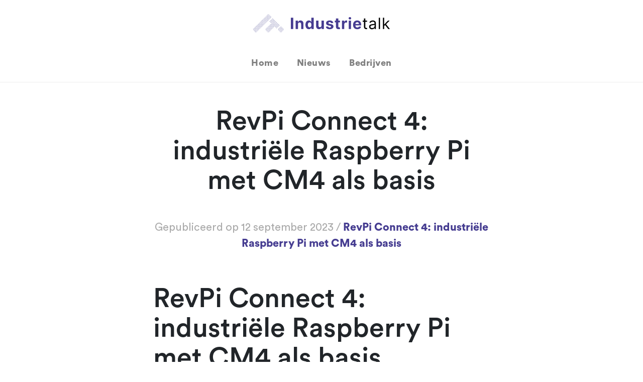

--- FILE ---
content_type: text/html; charset=UTF-8
request_url: https://industrietalk.nl/industrie/revpi-connect-4-industriele-raspberry-pi-met-cm4-als-basis/
body_size: 6943
content:
<!doctype html>
<html lang="nl-NL">
<head>
	<meta charset="UTF-8">
	<meta name="viewport" content="width=device-width, initial-scale=1">
	<link rel="profile" href="https://gmpg.org/xfn/11">

  <meta http-equiv="x-dns-prefetch-control" content="on">
<link rel="dns-prefetch" href="//fonts.googleapis.com/"/>
<link rel="dns-prefetch" href="//www.google-analytics.com"/><meta name='robots' content='index, follow, max-image-preview:large, max-snippet:-1, max-video-preview:-1' />
<script type="text/javascript">
/* <![CDATA[ */
window.koko_analytics = {"url":"https:\/\/industrietalk.nl\/koko-analytics-collect.php","site_url":"https:\/\/industrietalk.nl","post_id":2480,"path":"\/industrie\/revpi-connect-4-industriele-raspberry-pi-met-cm4-als-basis\/","method":"cookie","use_cookie":true};
/* ]]> */
</script>

	<!-- This site is optimized with the Yoast SEO plugin v24.5 - https://yoast.com/wordpress/plugins/seo/ -->
	<title>RevPi Connect 4: industriële Raspberry Pi met CM4 als basis</title>
	<meta name="description" content="RevPi Connect 4: industriële Raspberry Pi met CM4 als basis RevPi Connect 4: industriële Raspberry Pi met CM4 als basis De RevPi Connect 4 is een" />
	<link rel="canonical" href="https://industrietalk.nl/industrie/revpi-connect-4-industriele-raspberry-pi-met-cm4-als-basis/" />
	<meta property="og:locale" content="nl_NL" />
	<meta property="og:type" content="article" />
	<meta property="og:title" content="RevPi Connect 4: industriële Raspberry Pi met CM4 als basis" />
	<meta property="og:description" content="RevPi Connect 4: industriële Raspberry Pi met CM4 als basis RevPi Connect 4: industriële Raspberry Pi met CM4 als basis De RevPi Connect 4 is een" />
	<meta property="og:url" content="https://industrietalk.nl/industrie/revpi-connect-4-industriele-raspberry-pi-met-cm4-als-basis/" />
	<meta property="og:site_name" content="IndustrieTalk" />
	<meta property="article:published_time" content="2023-09-12T12:02:03+00:00" />
	<meta property="og:image" content="https://industrietalk.nl/wp-content/uploads/2023/09/d556bbf3b49f92c8decf68ee1cd8d8a8.png" />
	<meta name="author" content="jens" />
	<meta name="twitter:card" content="summary_large_image" />
	<meta name="twitter:label1" content="Geschreven door" />
	<meta name="twitter:data1" content="jens" />
	<meta name="twitter:label2" content="Geschatte leestijd" />
	<meta name="twitter:data2" content="3 minuten" />
	<script type="application/ld+json" class="yoast-schema-graph">{"@context":"https://schema.org","@graph":[{"@type":"Article","@id":"https://industrietalk.nl/industrie/revpi-connect-4-industriele-raspberry-pi-met-cm4-als-basis/#article","isPartOf":{"@id":"https://industrietalk.nl/industrie/revpi-connect-4-industriele-raspberry-pi-met-cm4-als-basis/"},"author":{"name":"jens","@id":"https://industrietalk.nl/#/schema/person/9a3d2b3c549b6e20981dfc890d64b9ba"},"headline":"RevPi Connect 4: industriële Raspberry Pi met CM4 als basis","datePublished":"2023-09-12T12:02:03+00:00","mainEntityOfPage":{"@id":"https://industrietalk.nl/industrie/revpi-connect-4-industriele-raspberry-pi-met-cm4-als-basis/"},"wordCount":553,"commentCount":0,"publisher":{"@id":"https://industrietalk.nl/#organization"},"image":{"@id":"https://industrietalk.nl/industrie/revpi-connect-4-industriele-raspberry-pi-met-cm4-als-basis/#primaryimage"},"thumbnailUrl":"https://industrietalk.nl/wp-content/uploads/2023/09/d556bbf3b49f92c8decf68ee1cd8d8a8.png","articleSection":["Industrie"],"inLanguage":"nl-NL","potentialAction":[{"@type":"CommentAction","name":"Comment","target":["https://industrietalk.nl/industrie/revpi-connect-4-industriele-raspberry-pi-met-cm4-als-basis/#respond"]}]},{"@type":"WebPage","@id":"https://industrietalk.nl/industrie/revpi-connect-4-industriele-raspberry-pi-met-cm4-als-basis/","url":"https://industrietalk.nl/industrie/revpi-connect-4-industriele-raspberry-pi-met-cm4-als-basis/","name":"RevPi Connect 4: industriële Raspberry Pi met CM4 als basis","isPartOf":{"@id":"https://industrietalk.nl/#website"},"primaryImageOfPage":{"@id":"https://industrietalk.nl/industrie/revpi-connect-4-industriele-raspberry-pi-met-cm4-als-basis/#primaryimage"},"image":{"@id":"https://industrietalk.nl/industrie/revpi-connect-4-industriele-raspberry-pi-met-cm4-als-basis/#primaryimage"},"thumbnailUrl":"https://industrietalk.nl/wp-content/uploads/2023/09/d556bbf3b49f92c8decf68ee1cd8d8a8.png","datePublished":"2023-09-12T12:02:03+00:00","description":"RevPi Connect 4: industriële Raspberry Pi met CM4 als basis RevPi Connect 4: industriële Raspberry Pi met CM4 als basis De RevPi Connect 4 is een","breadcrumb":{"@id":"https://industrietalk.nl/industrie/revpi-connect-4-industriele-raspberry-pi-met-cm4-als-basis/#breadcrumb"},"inLanguage":"nl-NL","potentialAction":[{"@type":"ReadAction","target":["https://industrietalk.nl/industrie/revpi-connect-4-industriele-raspberry-pi-met-cm4-als-basis/"]}]},{"@type":"ImageObject","inLanguage":"nl-NL","@id":"https://industrietalk.nl/industrie/revpi-connect-4-industriele-raspberry-pi-met-cm4-als-basis/#primaryimage","url":"https://industrietalk.nl/wp-content/uploads/2023/09/d556bbf3b49f92c8decf68ee1cd8d8a8.png","contentUrl":"https://industrietalk.nl/wp-content/uploads/2023/09/d556bbf3b49f92c8decf68ee1cd8d8a8.png","width":512,"height":512,"caption":"RevPi Connect 4: industriële Raspberry Pi met CM4 als basis"},{"@type":"BreadcrumbList","@id":"https://industrietalk.nl/industrie/revpi-connect-4-industriele-raspberry-pi-met-cm4-als-basis/#breadcrumb","itemListElement":[{"@type":"ListItem","position":1,"name":"Home","item":"https://industrietalk.nl/"},{"@type":"ListItem","position":2,"name":"Nieuws","item":"https://industrietalk.nl/nieuws/"},{"@type":"ListItem","position":3,"name":"RevPi Connect 4: industriële Raspberry Pi met CM4 als basis"}]},{"@type":"WebSite","@id":"https://industrietalk.nl/#website","url":"https://industrietalk.nl/","name":"IndustrieTalk","description":"Industrie Talk","publisher":{"@id":"https://industrietalk.nl/#organization"},"potentialAction":[{"@type":"SearchAction","target":{"@type":"EntryPoint","urlTemplate":"https://industrietalk.nl/?s={search_term_string}"},"query-input":{"@type":"PropertyValueSpecification","valueRequired":true,"valueName":"search_term_string"}}],"inLanguage":"nl-NL"},{"@type":"Organization","@id":"https://industrietalk.nl/#organization","name":"IndustrieTalk","url":"https://industrietalk.nl/","logo":{"@type":"ImageObject","inLanguage":"nl-NL","@id":"https://industrietalk.nl/#/schema/logo/image/","url":"https://industrietalk.nl/wp-content/uploads/2020/04/icon.png","contentUrl":"https://industrietalk.nl/wp-content/uploads/2020/04/icon.png","width":150,"height":150,"caption":"IndustrieTalk"},"image":{"@id":"https://industrietalk.nl/#/schema/logo/image/"}},{"@type":"Person","@id":"https://industrietalk.nl/#/schema/person/9a3d2b3c549b6e20981dfc890d64b9ba","name":"jens","image":{"@type":"ImageObject","inLanguage":"nl-NL","@id":"https://industrietalk.nl/#/schema/person/image/","url":"https://secure.gravatar.com/avatar/93f285fbd62306c6a5542a20642a21fb?s=96&d=mm&r=g","contentUrl":"https://secure.gravatar.com/avatar/93f285fbd62306c6a5542a20642a21fb?s=96&d=mm&r=g","caption":"jens"}}]}</script>
	<!-- / Yoast SEO plugin. -->


<link rel="alternate" type="application/rss+xml" title="IndustrieTalk &raquo; feed" href="https://industrietalk.nl/feed/" />
<style id='classic-theme-styles-inline-css' type='text/css'>
/*! This file is auto-generated */
.wp-block-button__link{color:#fff;background-color:#32373c;border-radius:9999px;box-shadow:none;text-decoration:none;padding:calc(.667em + 2px) calc(1.333em + 2px);font-size:1.125em}.wp-block-file__button{background:#32373c;color:#fff;text-decoration:none}
</style>
<style id='global-styles-inline-css' type='text/css'>
body{--wp--preset--color--black: #000000;--wp--preset--color--cyan-bluish-gray: #abb8c3;--wp--preset--color--white: #ffffff;--wp--preset--color--pale-pink: #f78da7;--wp--preset--color--vivid-red: #cf2e2e;--wp--preset--color--luminous-vivid-orange: #ff6900;--wp--preset--color--luminous-vivid-amber: #fcb900;--wp--preset--color--light-green-cyan: #7bdcb5;--wp--preset--color--vivid-green-cyan: #00d084;--wp--preset--color--pale-cyan-blue: #8ed1fc;--wp--preset--color--vivid-cyan-blue: #0693e3;--wp--preset--color--vivid-purple: #9b51e0;--wp--preset--gradient--vivid-cyan-blue-to-vivid-purple: linear-gradient(135deg,rgba(6,147,227,1) 0%,rgb(155,81,224) 100%);--wp--preset--gradient--light-green-cyan-to-vivid-green-cyan: linear-gradient(135deg,rgb(122,220,180) 0%,rgb(0,208,130) 100%);--wp--preset--gradient--luminous-vivid-amber-to-luminous-vivid-orange: linear-gradient(135deg,rgba(252,185,0,1) 0%,rgba(255,105,0,1) 100%);--wp--preset--gradient--luminous-vivid-orange-to-vivid-red: linear-gradient(135deg,rgba(255,105,0,1) 0%,rgb(207,46,46) 100%);--wp--preset--gradient--very-light-gray-to-cyan-bluish-gray: linear-gradient(135deg,rgb(238,238,238) 0%,rgb(169,184,195) 100%);--wp--preset--gradient--cool-to-warm-spectrum: linear-gradient(135deg,rgb(74,234,220) 0%,rgb(151,120,209) 20%,rgb(207,42,186) 40%,rgb(238,44,130) 60%,rgb(251,105,98) 80%,rgb(254,248,76) 100%);--wp--preset--gradient--blush-light-purple: linear-gradient(135deg,rgb(255,206,236) 0%,rgb(152,150,240) 100%);--wp--preset--gradient--blush-bordeaux: linear-gradient(135deg,rgb(254,205,165) 0%,rgb(254,45,45) 50%,rgb(107,0,62) 100%);--wp--preset--gradient--luminous-dusk: linear-gradient(135deg,rgb(255,203,112) 0%,rgb(199,81,192) 50%,rgb(65,88,208) 100%);--wp--preset--gradient--pale-ocean: linear-gradient(135deg,rgb(255,245,203) 0%,rgb(182,227,212) 50%,rgb(51,167,181) 100%);--wp--preset--gradient--electric-grass: linear-gradient(135deg,rgb(202,248,128) 0%,rgb(113,206,126) 100%);--wp--preset--gradient--midnight: linear-gradient(135deg,rgb(2,3,129) 0%,rgb(40,116,252) 100%);--wp--preset--font-size--small: 13px;--wp--preset--font-size--medium: 20px;--wp--preset--font-size--large: 36px;--wp--preset--font-size--x-large: 42px;--wp--preset--spacing--20: 0.44rem;--wp--preset--spacing--30: 0.67rem;--wp--preset--spacing--40: 1rem;--wp--preset--spacing--50: 1.5rem;--wp--preset--spacing--60: 2.25rem;--wp--preset--spacing--70: 3.38rem;--wp--preset--spacing--80: 5.06rem;--wp--preset--shadow--natural: 6px 6px 9px rgba(0, 0, 0, 0.2);--wp--preset--shadow--deep: 12px 12px 50px rgba(0, 0, 0, 0.4);--wp--preset--shadow--sharp: 6px 6px 0px rgba(0, 0, 0, 0.2);--wp--preset--shadow--outlined: 6px 6px 0px -3px rgba(255, 255, 255, 1), 6px 6px rgba(0, 0, 0, 1);--wp--preset--shadow--crisp: 6px 6px 0px rgba(0, 0, 0, 1);}:where(.is-layout-flex){gap: 0.5em;}:where(.is-layout-grid){gap: 0.5em;}body .is-layout-flex{display: flex;}body .is-layout-flex{flex-wrap: wrap;align-items: center;}body .is-layout-flex > *{margin: 0;}body .is-layout-grid{display: grid;}body .is-layout-grid > *{margin: 0;}:where(.wp-block-columns.is-layout-flex){gap: 2em;}:where(.wp-block-columns.is-layout-grid){gap: 2em;}:where(.wp-block-post-template.is-layout-flex){gap: 1.25em;}:where(.wp-block-post-template.is-layout-grid){gap: 1.25em;}.has-black-color{color: var(--wp--preset--color--black) !important;}.has-cyan-bluish-gray-color{color: var(--wp--preset--color--cyan-bluish-gray) !important;}.has-white-color{color: var(--wp--preset--color--white) !important;}.has-pale-pink-color{color: var(--wp--preset--color--pale-pink) !important;}.has-vivid-red-color{color: var(--wp--preset--color--vivid-red) !important;}.has-luminous-vivid-orange-color{color: var(--wp--preset--color--luminous-vivid-orange) !important;}.has-luminous-vivid-amber-color{color: var(--wp--preset--color--luminous-vivid-amber) !important;}.has-light-green-cyan-color{color: var(--wp--preset--color--light-green-cyan) !important;}.has-vivid-green-cyan-color{color: var(--wp--preset--color--vivid-green-cyan) !important;}.has-pale-cyan-blue-color{color: var(--wp--preset--color--pale-cyan-blue) !important;}.has-vivid-cyan-blue-color{color: var(--wp--preset--color--vivid-cyan-blue) !important;}.has-vivid-purple-color{color: var(--wp--preset--color--vivid-purple) !important;}.has-black-background-color{background-color: var(--wp--preset--color--black) !important;}.has-cyan-bluish-gray-background-color{background-color: var(--wp--preset--color--cyan-bluish-gray) !important;}.has-white-background-color{background-color: var(--wp--preset--color--white) !important;}.has-pale-pink-background-color{background-color: var(--wp--preset--color--pale-pink) !important;}.has-vivid-red-background-color{background-color: var(--wp--preset--color--vivid-red) !important;}.has-luminous-vivid-orange-background-color{background-color: var(--wp--preset--color--luminous-vivid-orange) !important;}.has-luminous-vivid-amber-background-color{background-color: var(--wp--preset--color--luminous-vivid-amber) !important;}.has-light-green-cyan-background-color{background-color: var(--wp--preset--color--light-green-cyan) !important;}.has-vivid-green-cyan-background-color{background-color: var(--wp--preset--color--vivid-green-cyan) !important;}.has-pale-cyan-blue-background-color{background-color: var(--wp--preset--color--pale-cyan-blue) !important;}.has-vivid-cyan-blue-background-color{background-color: var(--wp--preset--color--vivid-cyan-blue) !important;}.has-vivid-purple-background-color{background-color: var(--wp--preset--color--vivid-purple) !important;}.has-black-border-color{border-color: var(--wp--preset--color--black) !important;}.has-cyan-bluish-gray-border-color{border-color: var(--wp--preset--color--cyan-bluish-gray) !important;}.has-white-border-color{border-color: var(--wp--preset--color--white) !important;}.has-pale-pink-border-color{border-color: var(--wp--preset--color--pale-pink) !important;}.has-vivid-red-border-color{border-color: var(--wp--preset--color--vivid-red) !important;}.has-luminous-vivid-orange-border-color{border-color: var(--wp--preset--color--luminous-vivid-orange) !important;}.has-luminous-vivid-amber-border-color{border-color: var(--wp--preset--color--luminous-vivid-amber) !important;}.has-light-green-cyan-border-color{border-color: var(--wp--preset--color--light-green-cyan) !important;}.has-vivid-green-cyan-border-color{border-color: var(--wp--preset--color--vivid-green-cyan) !important;}.has-pale-cyan-blue-border-color{border-color: var(--wp--preset--color--pale-cyan-blue) !important;}.has-vivid-cyan-blue-border-color{border-color: var(--wp--preset--color--vivid-cyan-blue) !important;}.has-vivid-purple-border-color{border-color: var(--wp--preset--color--vivid-purple) !important;}.has-vivid-cyan-blue-to-vivid-purple-gradient-background{background: var(--wp--preset--gradient--vivid-cyan-blue-to-vivid-purple) !important;}.has-light-green-cyan-to-vivid-green-cyan-gradient-background{background: var(--wp--preset--gradient--light-green-cyan-to-vivid-green-cyan) !important;}.has-luminous-vivid-amber-to-luminous-vivid-orange-gradient-background{background: var(--wp--preset--gradient--luminous-vivid-amber-to-luminous-vivid-orange) !important;}.has-luminous-vivid-orange-to-vivid-red-gradient-background{background: var(--wp--preset--gradient--luminous-vivid-orange-to-vivid-red) !important;}.has-very-light-gray-to-cyan-bluish-gray-gradient-background{background: var(--wp--preset--gradient--very-light-gray-to-cyan-bluish-gray) !important;}.has-cool-to-warm-spectrum-gradient-background{background: var(--wp--preset--gradient--cool-to-warm-spectrum) !important;}.has-blush-light-purple-gradient-background{background: var(--wp--preset--gradient--blush-light-purple) !important;}.has-blush-bordeaux-gradient-background{background: var(--wp--preset--gradient--blush-bordeaux) !important;}.has-luminous-dusk-gradient-background{background: var(--wp--preset--gradient--luminous-dusk) !important;}.has-pale-ocean-gradient-background{background: var(--wp--preset--gradient--pale-ocean) !important;}.has-electric-grass-gradient-background{background: var(--wp--preset--gradient--electric-grass) !important;}.has-midnight-gradient-background{background: var(--wp--preset--gradient--midnight) !important;}.has-small-font-size{font-size: var(--wp--preset--font-size--small) !important;}.has-medium-font-size{font-size: var(--wp--preset--font-size--medium) !important;}.has-large-font-size{font-size: var(--wp--preset--font-size--large) !important;}.has-x-large-font-size{font-size: var(--wp--preset--font-size--x-large) !important;}
.wp-block-navigation a:where(:not(.wp-element-button)){color: inherit;}
:where(.wp-block-post-template.is-layout-flex){gap: 1.25em;}:where(.wp-block-post-template.is-layout-grid){gap: 1.25em;}
:where(.wp-block-columns.is-layout-flex){gap: 2em;}:where(.wp-block-columns.is-layout-grid){gap: 2em;}
.wp-block-pullquote{font-size: 1.5em;line-height: 1.6;}
</style>
<link rel='stylesheet' id='merkelijkheid-bootstrap-css' href='https://industrietalk.nl/wp-content/themes/merkelijkheid_basic/css/bootstrap/bootstrap.min.css?ver=6.5.7' type='text/css' media='all' />
<link rel='stylesheet' id='merkelijkheid-font-css' href='https://industrietalk.nl/wp-content/themes/merkelijkheid_basic/css/font/font.css?ver=6.5.7' type='text/css' media='all' />
<link rel='stylesheet' id='merkelijkheid-style-css' href='https://industrietalk.nl/wp-content/themes/merkelijkheid_basic/style.css?ver=6.5.7' type='text/css' media='all' />
<script type="text/javascript" src="https://industrietalk.nl/wp-includes/js/jquery/jquery.min.js?ver=3.7.1" id="jquery-core-js"></script>
<script type="text/javascript" src="https://industrietalk.nl/wp-includes/js/jquery/jquery-migrate.min.js?ver=3.4.1" id="jquery-migrate-js"></script>
<link rel="https://api.w.org/" href="https://industrietalk.nl/wp-json/" /><link rel="alternate" type="application/json" href="https://industrietalk.nl/wp-json/wp/v2/posts/2480" /><meta name="generator" content="WordPress 6.5.7" />
<link rel='shortlink' href='https://industrietalk.nl/?p=2480' />
<link rel="alternate" type="application/json+oembed" href="https://industrietalk.nl/wp-json/oembed/1.0/embed?url=https%3A%2F%2Findustrietalk.nl%2Findustrie%2Frevpi-connect-4-industriele-raspberry-pi-met-cm4-als-basis%2F" />
<link rel="alternate" type="text/xml+oembed" href="https://industrietalk.nl/wp-json/oembed/1.0/embed?url=https%3A%2F%2Findustrietalk.nl%2Findustrie%2Frevpi-connect-4-industriele-raspberry-pi-met-cm4-als-basis%2F&#038;format=xml" />
<link rel="icon" href="https://industrietalk.nl/wp-content/uploads/2020/04/icon.png" sizes="32x32" />
<link rel="icon" href="https://industrietalk.nl/wp-content/uploads/2020/04/icon.png" sizes="192x192" />
<link rel="apple-touch-icon" href="https://industrietalk.nl/wp-content/uploads/2020/04/icon.png" />
<meta name="msapplication-TileImage" content="https://industrietalk.nl/wp-content/uploads/2020/04/icon.png" />
<!-- Google Tag Manager -->
<script>(function(w,d,s,l,i){w[l]=w[l]||[];w[l].push({'gtm.start':
new Date().getTime(),event:'gtm.js'});var f=d.getElementsByTagName(s)[0],
j=d.createElement(s),dl=l!='dataLayer'?'&l='+l:'';j.async=true;j.src=
'https://www.googletagmanager.com/gtm.js?id='+i+dl;f.parentNode.insertBefore(j,f);
})(window,document,'script','dataLayer','GTM-W86NTC8');</script>
<!-- End Google Tag Manager -->
</head>

<body class="post-template-default single single-post postid-2480 single-format-standard">
<!-- Google Tag Manager (noscript) -->
<noscript><iframe src="https://www.googletagmanager.com/ns.html?id=GTM-W86NTC8"
height="0" width="0" style="display:none;visibility:hidden"></iframe></noscript>
<!-- End Google Tag Manager (noscript) -->
<div id="page" class="site">
	<header id="masthead" class="site-header pt-2 pt-md-4 text-center pb-3">
  <a class="navbar-brand mb-4 mx-0 pb-3" href="https://industrietalk.nl/"><img src="https://industrietalk.nl/wp-content/themes/merkelijkheid_basic/img/logo.svg"></a>
      <nav class="navbar navbar-expand-lg navbar-light">
        <button class="navbar-toggler" type="button" data-toggle="collapse" data-target="#headmenu" aria-controls="headmenu" aria-expanded="false" aria-label="Toggle navigation"><span class="navbar-toggler-icon"></span></button>
        <div class="collapse navbar-collapse" id="headmenu">
          <div class="navbar-nav ml-auto mr-auto"><ul id="primary-menu" class="navbar-nav ml-auto mr-auto"><li id="menu-item-8" class="nav-item menu-item menu-item-type-custom menu-item-object-custom menu-item-home menu-item-8"><a title="Home" href="https://industrietalk.nl/" class="nav-link">Home</a></li>
<li id="menu-item-484" class="nav-item menu-item menu-item-type-post_type menu-item-object-page current_page_parent menu-item-484"><a title="Nieuws" href="https://industrietalk.nl/nieuws/" class="nav-link">Nieuws</a></li>
<li id="menu-item-515" class="nav-item menu-item menu-item-type-post_type menu-item-object-page menu-item-515"><a title="Bedrijven" href="https://industrietalk.nl/bedrijven/" class="nav-link">Bedrijven</a></li>
</ul></div>      
        </div>
      </nav>
	</header><!-- #masthead -->
	<div id="single_post" class="content-area">
		<main id="main" class="site-main">

		
<section class="singleblog py-5" id="post-2480">
    <div class="container text-center">
        <h1>RevPi Connect 4: industriële Raspberry Pi met CM4 als basis</h1>
        <div class="postedon py-5"><span class="posted-on">Gepubliceerd op <span rel="bookmark"><time class="entry-date published updated" datetime="2023-09-12T14:02:03+02:00">12 september 2023</time></span></span> / <a href="https://industrietalk.nl/industrie/revpi-connect-4-industriele-raspberry-pi-met-cm4-als-basis/">RevPi Connect 4: industriële Raspberry Pi met CM4 als basis</a></div>
        <div class="row text-left">
            <div class="col-12">
                <p><title id="revpi-connect-4-industriele-raspberry-pi-met-cm4-als-basis-UkBJPUCQjW">RevPi Connect 4: industriële Raspberry Pi met CM4 als basis</title></p>
<h1 id="revpi-connect-4-industriele-raspberry-pi-met-cm4-als-basis-UkBJPUCQjW">RevPi Connect 4: industriële Raspberry Pi met CM4 als basis</h1>
<p><img decoding="async" src="https://industrietalk.nl/wp-content/uploads/2023/09/d556bbf3b49f92c8decf68ee1cd8d8a8.png" alt="RevPi Connect 4: industriële Raspberry Pi met CM4 als basis" /></p>
<p>De RevPi Connect 4 is een industriële Raspberry Pi die gebruik maakt van de Compute Module 4 (CM4) als basis. Deze krachtige en veelzijdige single-board computer is speciaal ontworpen voor industriële toepassingen en biedt een breed scala aan mogelijkheden voor het bouwen van geavanceerde IoT-oplossingen.</p>
<h2 id="wat-is-de-compute-module-4-UkBJPUCQjW">Wat is de Compute Module 4?</h2>
<p>De Compute Module 4 is een compacte en krachtige computermodule die is gebaseerd op de Raspberry Pi 4. Het bevat een quad-core ARM Cortex-A72 processor, tot 8 GB RAM en tot 32 GB eMMC flashgeheugen. De module is ontworpen om te worden gebruikt als een embedded systeem in industriële toepassingen, waarbij de nadruk ligt op betrouwbaarheid, prestaties en flexibiliteit.</p>
<h2 id="kenmerken-van-de-revpi-connect-4-UkBJPUCQjW">Kenmerken van de RevPi Connect 4</h2>
<p>De RevPi Connect 4 is gebaseerd op de Compute Module 4 en biedt een aantal unieke kenmerken die het geschikt maken voor industriële toepassingen:</p>
<ul>
<li><strong>Robuust ontwerp:</strong> De RevPi Connect 4 is ontworpen om bestand te zijn tegen extreme omgevingsomstandigheden, zoals hoge temperaturen, vochtigheid en trillingen. Hierdoor kan het betrouwbaar werken in veeleisende industriële omgevingen.</li>
<li><strong>Uitgebreide I/O-mogelijkheden:</strong> De RevPi Connect 4 is voorzien van een breed scala aan I/O-poorten, waaronder digitale en analoge ingangen en uitgangen, seriële poorten, Ethernet-poorten en USB-poorten. Hierdoor kan het eenvoudig worden geïntegreerd met andere industriële apparatuur en sensoren.</li>
<li><strong>Modulaire opbouw:</strong> De RevPi Connect 4 maakt gebruik van een modulair ontwerp, waardoor gebruikers de mogelijkheid hebben om extra modules toe te voegen, zoals een CAN-busmodule of een draadloze module. Dit maakt het mogelijk om de functionaliteit van het systeem aan te passen aan specifieke behoeften.</li>
<li><strong>Open source software:</strong> De RevPi Connect 4 maakt gebruik van open source software, waardoor gebruikers volledige controle hebben over het systeem en de mogelijkheid hebben om het aan te passen aan hun specifieke behoeften. Dit maakt het een flexibele en aanpasbare oplossing voor industriële automatisering.</li>
</ul>
<h2 id="toepassingen-van-de-revpi-connect-4-UkBJPUCQjW">Toepassingen van de RevPi Connect 4</h2>
<p>De RevPi Connect 4 kan worden gebruikt in een breed scala aan industriële toepassingen, waaronder:</p>
<ul>
<li>Industriële automatisering: De RevPi Connect 4 kan worden gebruikt voor het aansturen van machines en processen in de industrie. Het kan worden geïntegreerd met sensoren, actuatoren en andere apparatuur om geautomatiseerde systemen te creëren.</li>
<li>Monitoring en controle: De RevPi Connect 4 kan worden gebruikt voor het monitoren en controleren van industriële processen, zoals temperatuur, druk, niveau en flow. Het kan real-time gegevens verzamelen en analyseren om de efficiëntie en betrouwbaarheid van systemen te verbeteren.</li>
<li>Internet of Things (IoT): De RevPi Connect 4 kan worden gebruikt als een gateway voor het verzamelen en verzenden van gegevens vanuit verschillende IoT-apparaten. Het kan worden geïntegreerd met cloudplatforms en andere IoT-oplossingen om geavanceerde analyses en automatisering mogelijk te maken.</li>
</ul>
<h2 id="conclusie-UkBJPUCQjW">Conclusie</h2>
<p>De RevPi Connect 4 is een krachtige en veelzijdige industriële Raspberry Pi die gebruik maakt van de Compute Module 4 als basis. Met zijn robuuste ontwerp, uitgebreide I/O-mogelijkheden, modulaire opbouw en open source software, biedt het een flexibele en aanpasbare oplossing voor industriële automatisering en IoT-toepassingen. Of het nu gaat om het aansturen van machines, het monitoren van processen of het creëren van geavanceerde IoT-systemen, de RevPi Connect 4 biedt de mogelijkheden en betrouwbaarheid die nodig zijn in industriële omgevingen.</p>
<p>Lees het volledige artikel op <a href="bron">bron</a>.</p>
            </div>
            <div class="col-12">
            <a target="_blank" href="" rel="nofollow">Bron van het artikel</a>
            </div>
        </div>
    </div>
</section>

<section class="py-5">
    <div class="container text-center">
    <h2>Post onderwerpen</h2>

</div>
</section>

		<script type="text/javascript">
    	(function($) {
		 		})(jQuery);
		</script>
		
		</main><!-- #main -->
	</div><!-- #primary -->

<section id="footer">

<div class="container">
  <div class="row">
    <div class="col-md-4">
      <h4>Populaire onderwerpen</h4>
      <a href="https://industrietalk.nl/tag/industrie/" rel="tag">industrie</a>, <a href="https://industrietalk.nl/tag/aandrijftechniek/" rel="tag">aandrijftechniek</a>, <a href="https://industrietalk.nl/tag/automatisering/" rel="tag">automatisering</a>, <a href="https://industrietalk.nl/tag/tandwielkast/" rel="tag">tandwielkast</a>, <a href="https://industrietalk.nl/tag/hydrauliek/" rel="tag">hydrauliek</a>, <a href="https://industrietalk.nl/tag/industrie-4-0/" rel="tag">industrie 4.0</a>, <a href="https://industrietalk.nl/tag/aandrijfsysteem/" rel="tag">aandrijfsysteem</a>, <a href="https://industrietalk.nl/tag/digital-industry/" rel="tag">digital industry</a>, <a href="https://industrietalk.nl/tag/digitale-industrie/" rel="tag">digitale industrie</a>, <a href="https://industrietalk.nl/tag/vertragingskast/" rel="tag">Vertragingskast</a>, <a href="https://industrietalk.nl/tag/artificial-intelligence/" rel="tag">artificial intelligence</a>, <a href="https://industrietalk.nl/tag/biowetenschap/" rel="tag">biowetenschap</a>, <a href="https://industrietalk.nl/tag/hydraulische-componenten/" rel="tag">hydraulische componenten</a>, <a href="https://industrietalk.nl/tag/iot/" rel="tag">IoT</a>, <a href="https://industrietalk.nl/tag/levenswetenschap/" rel="tag">levenswetenschap</a>, <a href="https://industrietalk.nl/tag/motor/" rel="tag">motor</a>, <a href="https://industrietalk.nl/tag/predictive-maintenance/" rel="tag">predictive maintenance</a>, <a href="https://industrietalk.nl/tag/rondsel/" rel="tag">rondsel</a>, <a href="https://industrietalk.nl/tag/aandrijfketting/" rel="tag">aandrijfketting</a>, <a href="https://industrietalk.nl/tag/aandrijving/" rel="tag">aandrijving</a>    </div>
    <div class="col-md-4">
      <a href="https://industrietalk.nl/merkelijkheid/">Merkelijkheid nieuwsbrief</a>
    </div>
    <div class="col-md-4"></div>
  </div>

</div>


</section>
</div><!-- #page -->


<!-- Koko Analytics v2.1.3 - https://www.kokoanalytics.com/ -->
<script type="text/javascript">
/* <![CDATA[ */
!function(){var e=window,r=e.koko_analytics;r.trackPageview=function(e,t){"prerender"==document.visibilityState||/bot|crawl|spider|seo|lighthouse|facebookexternalhit|preview/i.test(navigator.userAgent)||navigator.sendBeacon(r.url,new URLSearchParams({pa:e,po:t,r:0==document.referrer.indexOf(r.site_url)?"":document.referrer,m:r.use_cookie?"c":r.method[0]}))},e.addEventListener("load",function(){r.trackPageview(r.path,r.post_id)})}();
/* ]]> */
</script>

<script type="text/javascript" src="https://industrietalk.nl/wp-content/themes/merkelijkheid_basic/js/popper/popper.min.js" id="merkelijkheid-popper-js"></script>
<script type="text/javascript" src="https://industrietalk.nl/wp-content/themes/merkelijkheid_basic/js/bootstrap/bootstrap.min.js" id="merkelijkheid-bootstrap-js"></script>
<script type="text/javascript" src="https://industrietalk.nl/wp-content/themes/merkelijkheid_basic/js/customizer.js" id="merkelijkheid-customizer-js"></script>

</body>
</html>

--- FILE ---
content_type: application/javascript
request_url: https://industrietalk.nl/wp-content/themes/merkelijkheid_basic/js/customizer.js
body_size: 170
content:
/**
 * File customizer.js.
 *
 * Theme Customizer enhancements for a better user experience.
 *
 * Contains handlers to make Theme Customizer preview reload changes asynchronously.
 */

( function( $ ) {
    function fixHeight(elem){
        var maxHeight = 0;
        $(elem).css('height','auto');
        $(elem).each(function(){
           if ($(this).height() > maxHeight) { maxHeight = $(this).height(); }
        });
        $(elem).height(maxHeight);
    }
    $("#single_post .wp-caption.aligncenter").wrap("<div class='breakout'></div>");
    $("#single_post img.aligncenter").wrap("<div class='breakout'></div>");
    $("#single_post .breakout").parent().addClass("lightbox");
    $("#single_post iframe").wrap("<div class='breakout'></div>");
    
    $(window).resize(function () {
        fixHeight('.newsboxinsetheight');
    });
    $(document).ready(function(e) {
        fixHeight('.newsboxinsetheight');
    });
    fixHeight('.newsboxinsetheight');

    $('picture:has(.alignright)').addClass('alignright');
    $('picture:has(.alignleft)').addClass('alignleft');
    $('picture:has(.aligncenter)').addClass('aligncenter');

} )( jQuery );


--- FILE ---
content_type: text/plain
request_url: https://www.google-analytics.com/j/collect?v=1&_v=j102&a=1055765259&t=pageview&_s=1&dl=https%3A%2F%2Findustrietalk.nl%2Findustrie%2Frevpi-connect-4-industriele-raspberry-pi-met-cm4-als-basis%2F&ul=en-us%40posix&dt=RevPi%20Connect%204%3A%20industri%C3%ABle%20Raspberry%20Pi%20met%20CM4%20als%20basis&sr=1280x720&vp=1280x720&_u=YEBAAEABAAAAACAAI~&jid=496638057&gjid=442363250&cid=606658714.1768973721&tid=UA-164900552-1&_gid=520882518.1768973721&_r=1&_slc=1&gtm=45He61g1n81W86NTC8za200&gcd=13l3l3l3l1l1&dma=0&tag_exp=103116026~103200004~104527906~104528500~104684208~104684211~105391253~115938466~115938469~116744866~117041587&z=216715916
body_size: -451
content:
2,cG-RVPM5TZ1RC